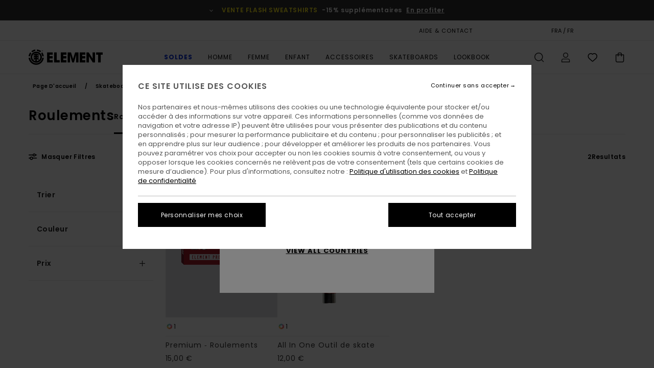

--- FILE ---
content_type: text/html; charset=utf-8
request_url: https://www.google.com/recaptcha/api2/anchor?ar=1&k=6Leb_B0hAAAAAGBCMsRh86AgaipOsjGyl8G9rzM7&co=aHR0cHM6Ly93d3cuZWxlbWVudGJyYW5kLmZyOjQ0Mw..&hl=en&v=PoyoqOPhxBO7pBk68S4YbpHZ&size=invisible&anchor-ms=20000&execute-ms=30000&cb=vfwehd892y8p
body_size: 48694
content:
<!DOCTYPE HTML><html dir="ltr" lang="en"><head><meta http-equiv="Content-Type" content="text/html; charset=UTF-8">
<meta http-equiv="X-UA-Compatible" content="IE=edge">
<title>reCAPTCHA</title>
<style type="text/css">
/* cyrillic-ext */
@font-face {
  font-family: 'Roboto';
  font-style: normal;
  font-weight: 400;
  font-stretch: 100%;
  src: url(//fonts.gstatic.com/s/roboto/v48/KFO7CnqEu92Fr1ME7kSn66aGLdTylUAMa3GUBHMdazTgWw.woff2) format('woff2');
  unicode-range: U+0460-052F, U+1C80-1C8A, U+20B4, U+2DE0-2DFF, U+A640-A69F, U+FE2E-FE2F;
}
/* cyrillic */
@font-face {
  font-family: 'Roboto';
  font-style: normal;
  font-weight: 400;
  font-stretch: 100%;
  src: url(//fonts.gstatic.com/s/roboto/v48/KFO7CnqEu92Fr1ME7kSn66aGLdTylUAMa3iUBHMdazTgWw.woff2) format('woff2');
  unicode-range: U+0301, U+0400-045F, U+0490-0491, U+04B0-04B1, U+2116;
}
/* greek-ext */
@font-face {
  font-family: 'Roboto';
  font-style: normal;
  font-weight: 400;
  font-stretch: 100%;
  src: url(//fonts.gstatic.com/s/roboto/v48/KFO7CnqEu92Fr1ME7kSn66aGLdTylUAMa3CUBHMdazTgWw.woff2) format('woff2');
  unicode-range: U+1F00-1FFF;
}
/* greek */
@font-face {
  font-family: 'Roboto';
  font-style: normal;
  font-weight: 400;
  font-stretch: 100%;
  src: url(//fonts.gstatic.com/s/roboto/v48/KFO7CnqEu92Fr1ME7kSn66aGLdTylUAMa3-UBHMdazTgWw.woff2) format('woff2');
  unicode-range: U+0370-0377, U+037A-037F, U+0384-038A, U+038C, U+038E-03A1, U+03A3-03FF;
}
/* math */
@font-face {
  font-family: 'Roboto';
  font-style: normal;
  font-weight: 400;
  font-stretch: 100%;
  src: url(//fonts.gstatic.com/s/roboto/v48/KFO7CnqEu92Fr1ME7kSn66aGLdTylUAMawCUBHMdazTgWw.woff2) format('woff2');
  unicode-range: U+0302-0303, U+0305, U+0307-0308, U+0310, U+0312, U+0315, U+031A, U+0326-0327, U+032C, U+032F-0330, U+0332-0333, U+0338, U+033A, U+0346, U+034D, U+0391-03A1, U+03A3-03A9, U+03B1-03C9, U+03D1, U+03D5-03D6, U+03F0-03F1, U+03F4-03F5, U+2016-2017, U+2034-2038, U+203C, U+2040, U+2043, U+2047, U+2050, U+2057, U+205F, U+2070-2071, U+2074-208E, U+2090-209C, U+20D0-20DC, U+20E1, U+20E5-20EF, U+2100-2112, U+2114-2115, U+2117-2121, U+2123-214F, U+2190, U+2192, U+2194-21AE, U+21B0-21E5, U+21F1-21F2, U+21F4-2211, U+2213-2214, U+2216-22FF, U+2308-230B, U+2310, U+2319, U+231C-2321, U+2336-237A, U+237C, U+2395, U+239B-23B7, U+23D0, U+23DC-23E1, U+2474-2475, U+25AF, U+25B3, U+25B7, U+25BD, U+25C1, U+25CA, U+25CC, U+25FB, U+266D-266F, U+27C0-27FF, U+2900-2AFF, U+2B0E-2B11, U+2B30-2B4C, U+2BFE, U+3030, U+FF5B, U+FF5D, U+1D400-1D7FF, U+1EE00-1EEFF;
}
/* symbols */
@font-face {
  font-family: 'Roboto';
  font-style: normal;
  font-weight: 400;
  font-stretch: 100%;
  src: url(//fonts.gstatic.com/s/roboto/v48/KFO7CnqEu92Fr1ME7kSn66aGLdTylUAMaxKUBHMdazTgWw.woff2) format('woff2');
  unicode-range: U+0001-000C, U+000E-001F, U+007F-009F, U+20DD-20E0, U+20E2-20E4, U+2150-218F, U+2190, U+2192, U+2194-2199, U+21AF, U+21E6-21F0, U+21F3, U+2218-2219, U+2299, U+22C4-22C6, U+2300-243F, U+2440-244A, U+2460-24FF, U+25A0-27BF, U+2800-28FF, U+2921-2922, U+2981, U+29BF, U+29EB, U+2B00-2BFF, U+4DC0-4DFF, U+FFF9-FFFB, U+10140-1018E, U+10190-1019C, U+101A0, U+101D0-101FD, U+102E0-102FB, U+10E60-10E7E, U+1D2C0-1D2D3, U+1D2E0-1D37F, U+1F000-1F0FF, U+1F100-1F1AD, U+1F1E6-1F1FF, U+1F30D-1F30F, U+1F315, U+1F31C, U+1F31E, U+1F320-1F32C, U+1F336, U+1F378, U+1F37D, U+1F382, U+1F393-1F39F, U+1F3A7-1F3A8, U+1F3AC-1F3AF, U+1F3C2, U+1F3C4-1F3C6, U+1F3CA-1F3CE, U+1F3D4-1F3E0, U+1F3ED, U+1F3F1-1F3F3, U+1F3F5-1F3F7, U+1F408, U+1F415, U+1F41F, U+1F426, U+1F43F, U+1F441-1F442, U+1F444, U+1F446-1F449, U+1F44C-1F44E, U+1F453, U+1F46A, U+1F47D, U+1F4A3, U+1F4B0, U+1F4B3, U+1F4B9, U+1F4BB, U+1F4BF, U+1F4C8-1F4CB, U+1F4D6, U+1F4DA, U+1F4DF, U+1F4E3-1F4E6, U+1F4EA-1F4ED, U+1F4F7, U+1F4F9-1F4FB, U+1F4FD-1F4FE, U+1F503, U+1F507-1F50B, U+1F50D, U+1F512-1F513, U+1F53E-1F54A, U+1F54F-1F5FA, U+1F610, U+1F650-1F67F, U+1F687, U+1F68D, U+1F691, U+1F694, U+1F698, U+1F6AD, U+1F6B2, U+1F6B9-1F6BA, U+1F6BC, U+1F6C6-1F6CF, U+1F6D3-1F6D7, U+1F6E0-1F6EA, U+1F6F0-1F6F3, U+1F6F7-1F6FC, U+1F700-1F7FF, U+1F800-1F80B, U+1F810-1F847, U+1F850-1F859, U+1F860-1F887, U+1F890-1F8AD, U+1F8B0-1F8BB, U+1F8C0-1F8C1, U+1F900-1F90B, U+1F93B, U+1F946, U+1F984, U+1F996, U+1F9E9, U+1FA00-1FA6F, U+1FA70-1FA7C, U+1FA80-1FA89, U+1FA8F-1FAC6, U+1FACE-1FADC, U+1FADF-1FAE9, U+1FAF0-1FAF8, U+1FB00-1FBFF;
}
/* vietnamese */
@font-face {
  font-family: 'Roboto';
  font-style: normal;
  font-weight: 400;
  font-stretch: 100%;
  src: url(//fonts.gstatic.com/s/roboto/v48/KFO7CnqEu92Fr1ME7kSn66aGLdTylUAMa3OUBHMdazTgWw.woff2) format('woff2');
  unicode-range: U+0102-0103, U+0110-0111, U+0128-0129, U+0168-0169, U+01A0-01A1, U+01AF-01B0, U+0300-0301, U+0303-0304, U+0308-0309, U+0323, U+0329, U+1EA0-1EF9, U+20AB;
}
/* latin-ext */
@font-face {
  font-family: 'Roboto';
  font-style: normal;
  font-weight: 400;
  font-stretch: 100%;
  src: url(//fonts.gstatic.com/s/roboto/v48/KFO7CnqEu92Fr1ME7kSn66aGLdTylUAMa3KUBHMdazTgWw.woff2) format('woff2');
  unicode-range: U+0100-02BA, U+02BD-02C5, U+02C7-02CC, U+02CE-02D7, U+02DD-02FF, U+0304, U+0308, U+0329, U+1D00-1DBF, U+1E00-1E9F, U+1EF2-1EFF, U+2020, U+20A0-20AB, U+20AD-20C0, U+2113, U+2C60-2C7F, U+A720-A7FF;
}
/* latin */
@font-face {
  font-family: 'Roboto';
  font-style: normal;
  font-weight: 400;
  font-stretch: 100%;
  src: url(//fonts.gstatic.com/s/roboto/v48/KFO7CnqEu92Fr1ME7kSn66aGLdTylUAMa3yUBHMdazQ.woff2) format('woff2');
  unicode-range: U+0000-00FF, U+0131, U+0152-0153, U+02BB-02BC, U+02C6, U+02DA, U+02DC, U+0304, U+0308, U+0329, U+2000-206F, U+20AC, U+2122, U+2191, U+2193, U+2212, U+2215, U+FEFF, U+FFFD;
}
/* cyrillic-ext */
@font-face {
  font-family: 'Roboto';
  font-style: normal;
  font-weight: 500;
  font-stretch: 100%;
  src: url(//fonts.gstatic.com/s/roboto/v48/KFO7CnqEu92Fr1ME7kSn66aGLdTylUAMa3GUBHMdazTgWw.woff2) format('woff2');
  unicode-range: U+0460-052F, U+1C80-1C8A, U+20B4, U+2DE0-2DFF, U+A640-A69F, U+FE2E-FE2F;
}
/* cyrillic */
@font-face {
  font-family: 'Roboto';
  font-style: normal;
  font-weight: 500;
  font-stretch: 100%;
  src: url(//fonts.gstatic.com/s/roboto/v48/KFO7CnqEu92Fr1ME7kSn66aGLdTylUAMa3iUBHMdazTgWw.woff2) format('woff2');
  unicode-range: U+0301, U+0400-045F, U+0490-0491, U+04B0-04B1, U+2116;
}
/* greek-ext */
@font-face {
  font-family: 'Roboto';
  font-style: normal;
  font-weight: 500;
  font-stretch: 100%;
  src: url(//fonts.gstatic.com/s/roboto/v48/KFO7CnqEu92Fr1ME7kSn66aGLdTylUAMa3CUBHMdazTgWw.woff2) format('woff2');
  unicode-range: U+1F00-1FFF;
}
/* greek */
@font-face {
  font-family: 'Roboto';
  font-style: normal;
  font-weight: 500;
  font-stretch: 100%;
  src: url(//fonts.gstatic.com/s/roboto/v48/KFO7CnqEu92Fr1ME7kSn66aGLdTylUAMa3-UBHMdazTgWw.woff2) format('woff2');
  unicode-range: U+0370-0377, U+037A-037F, U+0384-038A, U+038C, U+038E-03A1, U+03A3-03FF;
}
/* math */
@font-face {
  font-family: 'Roboto';
  font-style: normal;
  font-weight: 500;
  font-stretch: 100%;
  src: url(//fonts.gstatic.com/s/roboto/v48/KFO7CnqEu92Fr1ME7kSn66aGLdTylUAMawCUBHMdazTgWw.woff2) format('woff2');
  unicode-range: U+0302-0303, U+0305, U+0307-0308, U+0310, U+0312, U+0315, U+031A, U+0326-0327, U+032C, U+032F-0330, U+0332-0333, U+0338, U+033A, U+0346, U+034D, U+0391-03A1, U+03A3-03A9, U+03B1-03C9, U+03D1, U+03D5-03D6, U+03F0-03F1, U+03F4-03F5, U+2016-2017, U+2034-2038, U+203C, U+2040, U+2043, U+2047, U+2050, U+2057, U+205F, U+2070-2071, U+2074-208E, U+2090-209C, U+20D0-20DC, U+20E1, U+20E5-20EF, U+2100-2112, U+2114-2115, U+2117-2121, U+2123-214F, U+2190, U+2192, U+2194-21AE, U+21B0-21E5, U+21F1-21F2, U+21F4-2211, U+2213-2214, U+2216-22FF, U+2308-230B, U+2310, U+2319, U+231C-2321, U+2336-237A, U+237C, U+2395, U+239B-23B7, U+23D0, U+23DC-23E1, U+2474-2475, U+25AF, U+25B3, U+25B7, U+25BD, U+25C1, U+25CA, U+25CC, U+25FB, U+266D-266F, U+27C0-27FF, U+2900-2AFF, U+2B0E-2B11, U+2B30-2B4C, U+2BFE, U+3030, U+FF5B, U+FF5D, U+1D400-1D7FF, U+1EE00-1EEFF;
}
/* symbols */
@font-face {
  font-family: 'Roboto';
  font-style: normal;
  font-weight: 500;
  font-stretch: 100%;
  src: url(//fonts.gstatic.com/s/roboto/v48/KFO7CnqEu92Fr1ME7kSn66aGLdTylUAMaxKUBHMdazTgWw.woff2) format('woff2');
  unicode-range: U+0001-000C, U+000E-001F, U+007F-009F, U+20DD-20E0, U+20E2-20E4, U+2150-218F, U+2190, U+2192, U+2194-2199, U+21AF, U+21E6-21F0, U+21F3, U+2218-2219, U+2299, U+22C4-22C6, U+2300-243F, U+2440-244A, U+2460-24FF, U+25A0-27BF, U+2800-28FF, U+2921-2922, U+2981, U+29BF, U+29EB, U+2B00-2BFF, U+4DC0-4DFF, U+FFF9-FFFB, U+10140-1018E, U+10190-1019C, U+101A0, U+101D0-101FD, U+102E0-102FB, U+10E60-10E7E, U+1D2C0-1D2D3, U+1D2E0-1D37F, U+1F000-1F0FF, U+1F100-1F1AD, U+1F1E6-1F1FF, U+1F30D-1F30F, U+1F315, U+1F31C, U+1F31E, U+1F320-1F32C, U+1F336, U+1F378, U+1F37D, U+1F382, U+1F393-1F39F, U+1F3A7-1F3A8, U+1F3AC-1F3AF, U+1F3C2, U+1F3C4-1F3C6, U+1F3CA-1F3CE, U+1F3D4-1F3E0, U+1F3ED, U+1F3F1-1F3F3, U+1F3F5-1F3F7, U+1F408, U+1F415, U+1F41F, U+1F426, U+1F43F, U+1F441-1F442, U+1F444, U+1F446-1F449, U+1F44C-1F44E, U+1F453, U+1F46A, U+1F47D, U+1F4A3, U+1F4B0, U+1F4B3, U+1F4B9, U+1F4BB, U+1F4BF, U+1F4C8-1F4CB, U+1F4D6, U+1F4DA, U+1F4DF, U+1F4E3-1F4E6, U+1F4EA-1F4ED, U+1F4F7, U+1F4F9-1F4FB, U+1F4FD-1F4FE, U+1F503, U+1F507-1F50B, U+1F50D, U+1F512-1F513, U+1F53E-1F54A, U+1F54F-1F5FA, U+1F610, U+1F650-1F67F, U+1F687, U+1F68D, U+1F691, U+1F694, U+1F698, U+1F6AD, U+1F6B2, U+1F6B9-1F6BA, U+1F6BC, U+1F6C6-1F6CF, U+1F6D3-1F6D7, U+1F6E0-1F6EA, U+1F6F0-1F6F3, U+1F6F7-1F6FC, U+1F700-1F7FF, U+1F800-1F80B, U+1F810-1F847, U+1F850-1F859, U+1F860-1F887, U+1F890-1F8AD, U+1F8B0-1F8BB, U+1F8C0-1F8C1, U+1F900-1F90B, U+1F93B, U+1F946, U+1F984, U+1F996, U+1F9E9, U+1FA00-1FA6F, U+1FA70-1FA7C, U+1FA80-1FA89, U+1FA8F-1FAC6, U+1FACE-1FADC, U+1FADF-1FAE9, U+1FAF0-1FAF8, U+1FB00-1FBFF;
}
/* vietnamese */
@font-face {
  font-family: 'Roboto';
  font-style: normal;
  font-weight: 500;
  font-stretch: 100%;
  src: url(//fonts.gstatic.com/s/roboto/v48/KFO7CnqEu92Fr1ME7kSn66aGLdTylUAMa3OUBHMdazTgWw.woff2) format('woff2');
  unicode-range: U+0102-0103, U+0110-0111, U+0128-0129, U+0168-0169, U+01A0-01A1, U+01AF-01B0, U+0300-0301, U+0303-0304, U+0308-0309, U+0323, U+0329, U+1EA0-1EF9, U+20AB;
}
/* latin-ext */
@font-face {
  font-family: 'Roboto';
  font-style: normal;
  font-weight: 500;
  font-stretch: 100%;
  src: url(//fonts.gstatic.com/s/roboto/v48/KFO7CnqEu92Fr1ME7kSn66aGLdTylUAMa3KUBHMdazTgWw.woff2) format('woff2');
  unicode-range: U+0100-02BA, U+02BD-02C5, U+02C7-02CC, U+02CE-02D7, U+02DD-02FF, U+0304, U+0308, U+0329, U+1D00-1DBF, U+1E00-1E9F, U+1EF2-1EFF, U+2020, U+20A0-20AB, U+20AD-20C0, U+2113, U+2C60-2C7F, U+A720-A7FF;
}
/* latin */
@font-face {
  font-family: 'Roboto';
  font-style: normal;
  font-weight: 500;
  font-stretch: 100%;
  src: url(//fonts.gstatic.com/s/roboto/v48/KFO7CnqEu92Fr1ME7kSn66aGLdTylUAMa3yUBHMdazQ.woff2) format('woff2');
  unicode-range: U+0000-00FF, U+0131, U+0152-0153, U+02BB-02BC, U+02C6, U+02DA, U+02DC, U+0304, U+0308, U+0329, U+2000-206F, U+20AC, U+2122, U+2191, U+2193, U+2212, U+2215, U+FEFF, U+FFFD;
}
/* cyrillic-ext */
@font-face {
  font-family: 'Roboto';
  font-style: normal;
  font-weight: 900;
  font-stretch: 100%;
  src: url(//fonts.gstatic.com/s/roboto/v48/KFO7CnqEu92Fr1ME7kSn66aGLdTylUAMa3GUBHMdazTgWw.woff2) format('woff2');
  unicode-range: U+0460-052F, U+1C80-1C8A, U+20B4, U+2DE0-2DFF, U+A640-A69F, U+FE2E-FE2F;
}
/* cyrillic */
@font-face {
  font-family: 'Roboto';
  font-style: normal;
  font-weight: 900;
  font-stretch: 100%;
  src: url(//fonts.gstatic.com/s/roboto/v48/KFO7CnqEu92Fr1ME7kSn66aGLdTylUAMa3iUBHMdazTgWw.woff2) format('woff2');
  unicode-range: U+0301, U+0400-045F, U+0490-0491, U+04B0-04B1, U+2116;
}
/* greek-ext */
@font-face {
  font-family: 'Roboto';
  font-style: normal;
  font-weight: 900;
  font-stretch: 100%;
  src: url(//fonts.gstatic.com/s/roboto/v48/KFO7CnqEu92Fr1ME7kSn66aGLdTylUAMa3CUBHMdazTgWw.woff2) format('woff2');
  unicode-range: U+1F00-1FFF;
}
/* greek */
@font-face {
  font-family: 'Roboto';
  font-style: normal;
  font-weight: 900;
  font-stretch: 100%;
  src: url(//fonts.gstatic.com/s/roboto/v48/KFO7CnqEu92Fr1ME7kSn66aGLdTylUAMa3-UBHMdazTgWw.woff2) format('woff2');
  unicode-range: U+0370-0377, U+037A-037F, U+0384-038A, U+038C, U+038E-03A1, U+03A3-03FF;
}
/* math */
@font-face {
  font-family: 'Roboto';
  font-style: normal;
  font-weight: 900;
  font-stretch: 100%;
  src: url(//fonts.gstatic.com/s/roboto/v48/KFO7CnqEu92Fr1ME7kSn66aGLdTylUAMawCUBHMdazTgWw.woff2) format('woff2');
  unicode-range: U+0302-0303, U+0305, U+0307-0308, U+0310, U+0312, U+0315, U+031A, U+0326-0327, U+032C, U+032F-0330, U+0332-0333, U+0338, U+033A, U+0346, U+034D, U+0391-03A1, U+03A3-03A9, U+03B1-03C9, U+03D1, U+03D5-03D6, U+03F0-03F1, U+03F4-03F5, U+2016-2017, U+2034-2038, U+203C, U+2040, U+2043, U+2047, U+2050, U+2057, U+205F, U+2070-2071, U+2074-208E, U+2090-209C, U+20D0-20DC, U+20E1, U+20E5-20EF, U+2100-2112, U+2114-2115, U+2117-2121, U+2123-214F, U+2190, U+2192, U+2194-21AE, U+21B0-21E5, U+21F1-21F2, U+21F4-2211, U+2213-2214, U+2216-22FF, U+2308-230B, U+2310, U+2319, U+231C-2321, U+2336-237A, U+237C, U+2395, U+239B-23B7, U+23D0, U+23DC-23E1, U+2474-2475, U+25AF, U+25B3, U+25B7, U+25BD, U+25C1, U+25CA, U+25CC, U+25FB, U+266D-266F, U+27C0-27FF, U+2900-2AFF, U+2B0E-2B11, U+2B30-2B4C, U+2BFE, U+3030, U+FF5B, U+FF5D, U+1D400-1D7FF, U+1EE00-1EEFF;
}
/* symbols */
@font-face {
  font-family: 'Roboto';
  font-style: normal;
  font-weight: 900;
  font-stretch: 100%;
  src: url(//fonts.gstatic.com/s/roboto/v48/KFO7CnqEu92Fr1ME7kSn66aGLdTylUAMaxKUBHMdazTgWw.woff2) format('woff2');
  unicode-range: U+0001-000C, U+000E-001F, U+007F-009F, U+20DD-20E0, U+20E2-20E4, U+2150-218F, U+2190, U+2192, U+2194-2199, U+21AF, U+21E6-21F0, U+21F3, U+2218-2219, U+2299, U+22C4-22C6, U+2300-243F, U+2440-244A, U+2460-24FF, U+25A0-27BF, U+2800-28FF, U+2921-2922, U+2981, U+29BF, U+29EB, U+2B00-2BFF, U+4DC0-4DFF, U+FFF9-FFFB, U+10140-1018E, U+10190-1019C, U+101A0, U+101D0-101FD, U+102E0-102FB, U+10E60-10E7E, U+1D2C0-1D2D3, U+1D2E0-1D37F, U+1F000-1F0FF, U+1F100-1F1AD, U+1F1E6-1F1FF, U+1F30D-1F30F, U+1F315, U+1F31C, U+1F31E, U+1F320-1F32C, U+1F336, U+1F378, U+1F37D, U+1F382, U+1F393-1F39F, U+1F3A7-1F3A8, U+1F3AC-1F3AF, U+1F3C2, U+1F3C4-1F3C6, U+1F3CA-1F3CE, U+1F3D4-1F3E0, U+1F3ED, U+1F3F1-1F3F3, U+1F3F5-1F3F7, U+1F408, U+1F415, U+1F41F, U+1F426, U+1F43F, U+1F441-1F442, U+1F444, U+1F446-1F449, U+1F44C-1F44E, U+1F453, U+1F46A, U+1F47D, U+1F4A3, U+1F4B0, U+1F4B3, U+1F4B9, U+1F4BB, U+1F4BF, U+1F4C8-1F4CB, U+1F4D6, U+1F4DA, U+1F4DF, U+1F4E3-1F4E6, U+1F4EA-1F4ED, U+1F4F7, U+1F4F9-1F4FB, U+1F4FD-1F4FE, U+1F503, U+1F507-1F50B, U+1F50D, U+1F512-1F513, U+1F53E-1F54A, U+1F54F-1F5FA, U+1F610, U+1F650-1F67F, U+1F687, U+1F68D, U+1F691, U+1F694, U+1F698, U+1F6AD, U+1F6B2, U+1F6B9-1F6BA, U+1F6BC, U+1F6C6-1F6CF, U+1F6D3-1F6D7, U+1F6E0-1F6EA, U+1F6F0-1F6F3, U+1F6F7-1F6FC, U+1F700-1F7FF, U+1F800-1F80B, U+1F810-1F847, U+1F850-1F859, U+1F860-1F887, U+1F890-1F8AD, U+1F8B0-1F8BB, U+1F8C0-1F8C1, U+1F900-1F90B, U+1F93B, U+1F946, U+1F984, U+1F996, U+1F9E9, U+1FA00-1FA6F, U+1FA70-1FA7C, U+1FA80-1FA89, U+1FA8F-1FAC6, U+1FACE-1FADC, U+1FADF-1FAE9, U+1FAF0-1FAF8, U+1FB00-1FBFF;
}
/* vietnamese */
@font-face {
  font-family: 'Roboto';
  font-style: normal;
  font-weight: 900;
  font-stretch: 100%;
  src: url(//fonts.gstatic.com/s/roboto/v48/KFO7CnqEu92Fr1ME7kSn66aGLdTylUAMa3OUBHMdazTgWw.woff2) format('woff2');
  unicode-range: U+0102-0103, U+0110-0111, U+0128-0129, U+0168-0169, U+01A0-01A1, U+01AF-01B0, U+0300-0301, U+0303-0304, U+0308-0309, U+0323, U+0329, U+1EA0-1EF9, U+20AB;
}
/* latin-ext */
@font-face {
  font-family: 'Roboto';
  font-style: normal;
  font-weight: 900;
  font-stretch: 100%;
  src: url(//fonts.gstatic.com/s/roboto/v48/KFO7CnqEu92Fr1ME7kSn66aGLdTylUAMa3KUBHMdazTgWw.woff2) format('woff2');
  unicode-range: U+0100-02BA, U+02BD-02C5, U+02C7-02CC, U+02CE-02D7, U+02DD-02FF, U+0304, U+0308, U+0329, U+1D00-1DBF, U+1E00-1E9F, U+1EF2-1EFF, U+2020, U+20A0-20AB, U+20AD-20C0, U+2113, U+2C60-2C7F, U+A720-A7FF;
}
/* latin */
@font-face {
  font-family: 'Roboto';
  font-style: normal;
  font-weight: 900;
  font-stretch: 100%;
  src: url(//fonts.gstatic.com/s/roboto/v48/KFO7CnqEu92Fr1ME7kSn66aGLdTylUAMa3yUBHMdazQ.woff2) format('woff2');
  unicode-range: U+0000-00FF, U+0131, U+0152-0153, U+02BB-02BC, U+02C6, U+02DA, U+02DC, U+0304, U+0308, U+0329, U+2000-206F, U+20AC, U+2122, U+2191, U+2193, U+2212, U+2215, U+FEFF, U+FFFD;
}

</style>
<link rel="stylesheet" type="text/css" href="https://www.gstatic.com/recaptcha/releases/PoyoqOPhxBO7pBk68S4YbpHZ/styles__ltr.css">
<script nonce="Zy1TlBaWRiIzfERrI9D9tA" type="text/javascript">window['__recaptcha_api'] = 'https://www.google.com/recaptcha/api2/';</script>
<script type="text/javascript" src="https://www.gstatic.com/recaptcha/releases/PoyoqOPhxBO7pBk68S4YbpHZ/recaptcha__en.js" nonce="Zy1TlBaWRiIzfERrI9D9tA">
      
    </script></head>
<body><div id="rc-anchor-alert" class="rc-anchor-alert"></div>
<input type="hidden" id="recaptcha-token" value="[base64]">
<script type="text/javascript" nonce="Zy1TlBaWRiIzfERrI9D9tA">
      recaptcha.anchor.Main.init("[\x22ainput\x22,[\x22bgdata\x22,\x22\x22,\[base64]/[base64]/[base64]/[base64]/[base64]/[base64]/[base64]/[base64]/[base64]/[base64]\\u003d\x22,\[base64]\\u003d\x22,\x22aQUDw4nCsFjChGo2LmLDqUTCqcKVw4DDqMOyw4LCv25BwpvDhFLDhcO4w5DDmUFZw7tOPMOIw4bCgW00wpHDpcK+w4R9wpbDmmjDuG/DtnHClMONwqvDuirDu8KwYcOefA/DsMOqcMKnCG9ZQsKmccO1w77DiMK5U8K4wrPDgcKbX8OAw6lKw7bDj8Kcw6d2CW7CscOSw5VQS8O4Y3jDkcO5EgjCih01ecO8GHrDuRsWGcO0MMO2c8KjelciURoYw7nDnVcSwpUdFcOnw5XCncOUw59ew7xCwofCp8ONGcO5w5xlSALDv8O/BMOiwoscw6gKw5bDosOlwr0LwprDlMK3w71hw4TDjcKvwp7CscKHw6tTI17DisOKJMOBwqTDjH9BwrLDg3Nuw64Pw78kMsK6w44kw6x+w4jCkA5NwoPCmcOBZEXCggkCFAUUw75ZDMK8UzYzw51Mw4XDksO9J8KvQMOhaSXDncKqaT/CncKuLkcoB8O0w6HDjTrDg005J8KBUlfCi8K+dS8IbMOkw5bDosOWO3V5worDqgnDgcKVwqPCj8Okw5wywqjCphYDw7RNwohNw4Mjeg3ClcKFwqkSwpVnF2c2w64UCcOZw7/DnR1IJ8ODc8KRKMK2w4HDh8OpCcKPFsKzw4bCmjPDrFHCgi/[base64]/[base64]/Cn2paXsOHPGbDsBxsC8OwRsOPwpZgOsOwYsOMdMOnw4wWShAoQRPCkWDCkh/CoHtEI2TCucKKwrHDl8KBFT3CgRTDiMOzw7PDrAXDs8O2w6hVZx/CqHxCDXbDucKgT2Jfw5LCjMO4V2dWY8KXS0fChsKAaHTDt8K+w6Fnc0NvH8O6C8KlJEZCGWDDskbChgwaw43DpcKOwq12CF3CmUp3LMK7w6/CnRTChVzCqsKJTMKcwqlBP8KUNGx5w4lNOcOhCDNqwoPDj2R0Zlduw6/DnGcIwrkRwrwze1opfsKCw5Vew5BJTMKbw64pAMKlNMKjGi/DhsOnTBBiw6nCs8OTYiQ+CWvDj8ORw59NMB8Ww74rwq7DpcKPTMOQwrosw5LDuG/Dv8KfwqrDkcOJRMOrdcOVw7nDrsK7YMKAbMKNwoTDpy7Dgn7CsnEFJR/DkcOpwoHDjhjCm8O/wrdxw5jCvWcGw7/DlC8dVMKkOU3CqXLDpxXDog7Ci8KIw5wIeMKGecONEsKzZcOtwr/CrsKFw7pIw7BAw5tAfkLDgWDDtsKLf8OQw6UEw6DDu37DjcObJE0vJ8OsG8KRK0rCgMKaLH4vCsO/wrh+KFLChnkRwp8WW8KdP1IDw4TDnwDDlMOZw4BgVcKJwrjCokYMw4UPT8O+HEHCo1rDngIURh3Ck8OSw5XCj2MOTjwLFcKGw6cJwqVjwqDDm0kmegrCgBTCq8Kbe3PCt8O1wqBuwostw5Nhw55EWcKbZElec8O5wo/CoGodw4LDk8OpwrEyfMKWJcKXw7sEw77CljXCv8Oxw5vCicOYw4x9w4/Ds8KsTBZow4nDhcK/w7I0AMOoVH9Aw5ckYjXDo8OMw4ltT8Ondj58w7nCvy9ffndfGcOdwqLCsgFBw6Y0QMKQOsK/wrXDukbCgAjCucOkEMOJUCvDvcKWw6jCpkUuwrVXwrpbBMO1wp0mTErCv2J/CTt2a8OYwrDCo3Y3D3wLw7DCrcK2eMO8wrvDjnHDv0fCrMOnwqwOayRxw5UKLMKmCcO4w5jDgEgUVMKWwqVlRMOKwo3DjD3DhX3CoVosTsOcw6Ycwqhzwr1VcV/[base64]/LFnDgktdw4pTQVPCqAjDqcOcWnZPecKiH8K/wrzCumtuw7TCsRbDsi7Dl8OywrsASV7Cu8KyZDhjwooSwoYIw5/CsMKpcVVBwpbCrsKWw7A0clDDt8Ofw6vCtnBGw4rDicKdGxRDasONLsODw7/[base64]/[base64]/Ctj1mwprDqsO9wq06wrMufsK8wpLCj8OveXlpVW7CoHwGwoIEwqZwN8Kow6fDpMO9w5YAwqMOXBcaVnbCssK2LUPCn8OtR8KvQDfCnsOPw4/DksOOE8OlwpEbQyoPwqvDusOkdFfCh8OYw5/CjMOuwrYcP8KQTB40YWRFE8OcUsK8b8OYfhjCrTbDusOhwrteGSnDj8OOw6TDtyN6XMOkwrp4w4Bgw580w6DCmVsyYzTCjW/CssOCHMOnwqlqw5fDoMOswoPCjMOjDiJ6ZFTDtlo/[base64]/DjW/[base64]/Dg1Znw4jCiAtIBsKOMCnDoMOXw5Uuwq17w4ogw5PCq8OewpDDvk7CmRNGw7pwCMOvVm/[base64]/[base64]/Dm8KQUcKGJcODWQXCvMK9w4jDg8K/wrBgw51DMwTCmzTDgT1RwpPDmUMNNEzDnWt/TTMWw5TDtcKTw5lsw5zCqcOjDcKaOsKiP8KwF2V6wqnDlTPCtAHDmjfCsFjCuMK2JsKIfmI4H21dM8O8w6dBw5Roc8KWwqvCskoeB38qw6PClDstRjTCswIQwoXCphMoI8K5Y8KzwrDDiG5rwp12w6XDjcKvw4bCjRUXwo1/w69+wr7DkwtZw4g9Oj0awpQSFcOxw4rDgHE+w6c0CcONwq/[base64]/AMOWL2VcN8KcWMKzOnRpw63Dp8Kowox3OHPCmjjCoE7DmVRZG03ClzLCqMKYCcOfwrMXUDQ3w64UITTCrCJkVw0lCjNtDSkUwplxwpVsw4QBWsK+JMOUKBjDtQpEEw/CjMOzw4/[base64]/DrMO/w7BFw7psKsOUF8K0OXTDs8KQw54rL8ORwoY5wr7CqizCs8OvOUbDqlxzQVfCkMOOZsOow6VOw5jCksOVw63DncO3BcOpw4ANw7vCjDnCscOqwobDmMKCwox2wqFebHxMwrYIN8OZDsK7woMNw5TCs8O+w6Q7HRvCucOWwo/ChF7DvcOjN8OWw7TCicOSw6HDh8Klw5LDvy4RJXhhI8O5dnXDrHHCmwYvcl5iScO6w5DCjcKgecOow6huFsKaHMKBwqEtwoxTX8KOw5wXwp/CrEYORHwAw6HChXPDo8KiCnfCpcKew6UaworCjlrDjUMdw7YuFMK2wowhwpULNWHCi8KMw6ApwrnDuRbChXYvKV7Dt8K7cwQqwoEjwq9saQPDjhXCucKuw645w6/DpEM6w612wr5YHlfCmMKHwpIowq8Ywqx6w7tTw55OwpgZYCM5woLCuyXDjMKfw5zDgkk5F8OzwoXCmMKsagtLFSLDlsOAOTXDkMKsasOVwqzCpBR+LsKTwoMMOMOIw5lFT8KvBcK9d2x/wonDocOhwrbCpVxywr9xw6LDjiLDusKDOF1/w5AMw6VIDGzDnsOlRxfCu2ouw4Nvw7g9EsO/QHVOw7nCo8KRacKHw6FSwolUcTErRBjDlQMkCsOgTzXDuMOpP8K4CHJICMOeD8OawpvDuhjDs8ORwpUaw6JuJHp/w6zCkyk1ZcO4wok5woDCpcKJFG0Twp/DvD5BwpvDuz5aPHfCkV/CpcO1Vml5w4bDk8O2w7N4wpbDmWDDl2TCgH7DpU8EKQvCr8KAwqxUD8KtNBtKw50ew6oWwozDghUGMsOfw5PDpMKSwpbDvcK3HsKNN8ObI8OeaMKGNsKCw5bCh8ONesKeMWEyw4jCm8KjBMOwGsO/[base64]/Cl8KAwoHCihcYLsK0wrZPw5hjYcK+wqHCksKbAT/Cl8OPSTDCgcK1GjfChcKiwpvCkXjDpjjCn8Orwo1Iw4PDgcO1D0nCjDLCv1DDqcObwoXDrzvDgmNZw6AXLsOQYcO/[base64]/[base64]/OCXDrMOgCiTCk8OrUmzCj8K1YUnDjsKHKS/CtQzDlSrCoA3Dn1nDryQJwpTCtcOkbcKdw4EmwoZBwrzCrMKTPSZWCQ8JwpnDhsKqw5MCwpTCl3vCmQMNO0PCoMOGAkPDm8K5LB/[base64]/[base64]/w5jDsRcBw7DDuy4Hw6zDgXLCoQohw47DssKiwotHD3DDvMOuwowpD8O1Y8Klw7YjM8OnMmghK1HCvMKTAMOFHMOJaAtBW8OyKcKRQkRtKSbDrMK7w7x4HcOiXHpLCXQuwr/CtcKyeDjCgBPDmnLDujXDo8Oywo8SAMO/wqfCuQzCmMOHcQLDkUE6aVNWZsO8N8K6WjvDtgxLw7UBKxfDpsKxwojChsOjJhk8w7LDmXZmcgHCncKjw6zCicODw4/DhsKFwqLDpsO6wppIam7CtMKnOlklF8OAw6EEwrPDv8OVwqHDvUTCkMO/wpDDpsKdw44lTsKEdHnDicKVJcK0bcOywq/[base64]/CpcK8w6TDvcKER8Ktw5rDpsOCMsKQVsOQw5BSAGzDvHtxaMO7w6bDtsKOBMOhccOkwr4mNH7DvibCmCAfEAVxKXl3GAYSwo4aw7g5w7/Ci8KjcMKQw5XDvn5QNlsed8KfWxnDpcKLw4rDtMKrd2TCksOTIGfClMKnAXbDtTtpwoXCoCoVwpzDjh5KDCzDg8OKSnUMaDB6w4/Dq1pWMyIgwrpuOMObwrIMVcK1w5oPw4s5Q8OBw5bCpnAfwpXDglDCqMOWdV/[base64]/[base64]/DpcOIw4bDpzbDtcOhwq/CjmbDl8O7w4vCqsKiw6pUNGLDhMKEw7/DqsKaKRUKWnfDu8KSw4UpR8OWecK6w5gbY8Kvw7tTwprCqcObw7DDgMOYwrXCnXPDkQHCkEHDmMOCUcOKdsOsJcKuwpHDjcKSc3PCiho0wqQ8wotGw5HCs8OFw7x/[base64]/LFTCt8O1wqTCjMO8wqPCg8KDUMKXCmPDncOOLcOiwok3WjHDqcOtwr0MU8KbwqLDtzMnRcOcesKSw7vChsKjE2XCg8K2AMKow4nDqQ3CugXDsMKIMTkYwqPDlMOSZSBLw49AwoccOsOVwodzNMKAwr3DrG/ChgwdQcKFw6HCphxJw6TCuBhrw5VSwr4vwrUBIEzCjDnCoULChsORR8OoAMOjw6TClsKhwrRqwrrDssKQO8O8w6p6w7l9YTQ9Ijcmwr3CjcKYHiHDmcKGSsKEVcOfNkvCisKywr7DtVIaTQ/DtsKJZ8O+woULeBDDjhlnwo/Ds2vCpCTDmcOHEsOBTETDgw3CkjvDsMOrwpLCgsOywobDlQc2wrXDgMKAZMOqw5RPDcK7YcOowr8xD8OOwr58XMOfwq7CgxlXFxzCicOAVhlrw7F/w6DCj8KcPcK3wroEw7fDjsOHVEopLMOEHMO2wpnDqkXDvcKOwrfDoMO9Y8KFwonDvMK7SXTCjcK7VsKRwrdSVBsDFMKMw5l4FMKtwovCuS/[base64]/Xx5JBsKywqc3cg3Dg8KbwovCm1Mew6/CindGOcKjSRzDkMKew4HDpcOTVht6IMKOaCXCiyYdw7nCssKoA8Orw4vDjiXCuCPDj3DDmETCn8Khw5/Dv8Kfwp8ewrzDlRLDkcKSIV1Uw7lYw5LDjMO2wqbDmsKAwqF9w4TDu8K9LBHCmD7CuEJwIMOzQMOBEGNjKgvDlEAcwqcywqjDlUsMwospw5plBU/Dr8KvwoHCh8OJTcO+CsOfcV/[base64]/fMOdEMOZRwfCssOswoPDosOVwp3DtMKvHw3Dt29DwpkwNcKwBcOnRifCujcBJBIZw6/DiUkadjpKVsKVLsKKwo4CwppKQMKiLTLDiRrDj8KcUG3DqhNiAcK4wpjCtm3CosKKw4xYdxDCo8OXwoLDqX4ow7fDiF7Dk8OAw7XDqyDDvHDCgcKhwo5IXMOEIMOpwr1EGH/[base64]/[base64]/DkTbDrcObOAbDocOzOMKfacK/wqLCjybClMK7w7jCuy3Dq8OQw7fDtsO2w5Jjw6UuQsORZDLCnMKHwp3DkmTDpcOxwrjCoBktY8K8w67Dl1TCoXrCr8KaNWXDn17CjsKOSF/ConoJAsKQwo7Ds1coWAHDsMKTw74PDVwcw5/CiBLDsmJZNHdQw7nCgV41bVpjFFfCnxp/w5zDuwjCkS7DlsKIwofDmX4mwodmV8Ocwp7DkMKNwpTDu2UJw4Zew47DpMKbH2BYwrvDksOuw5LClQXDkcKGKR4jwpEmV1Ilw6nDukwvw6h8wo8dBcOnLgcfwqkJdsOgw5tUNcK2wrrCpsOSwpYtwoPChMORVMOHw5/Dt8KVZsKTfcKQw4dJwqDDhyJSNFrCjAkeGxzCiMOBwpPDlMKPwqPCnsOcwo/Cl1Bjw5vDpMKJw7/CrSFmBcOjVXIjZj3DixLDgVzCrMKzTcOCbxU2LMOFw5xNecKANMONwpIhGcKJwrLDt8KjwoAOe3BmVnAnwonDrjMFA8KqV3/DsMKbYHjDiAvCmsOCw7YDwr3Dk8O4woVcKsKPw6scw43CiF7CjcKGwoIrN8KYUxjCn8Ojci9zwpFVa2XDqMK/w5bDnsKPwpsSUsO7Hx8dwroUwpJIw5fDkEA+KMOyw7jDv8OiwqLCtcKfwpTCry8zwqbCq8O9w7x5F8KVwqt5w4zDgnHCscKEwqDCkk8vw41Lwp/Chi7CgMO/woM/dcKhwo7DqMOmKFzDjTwcwrLDvkAARsKEwq1FXVvDu8OCfXjDq8KlXsKPDsKVOcKWPSnCqsOlwrTDjMK/[base64]/RjTCk8Oxwq3CjQ0xEcKVw7IhwoAFWsKgKsOawqpKO0w5EsKWwrDCtzDCgiI1wqtxw5HCrMKUwq09dkXCnTZCw4A/w6rDq8K+SBsqwq/[base64]/DtBVjw7QOwqnCpVM4w5PDm8KMwo0jIV7DgXfDi8OANWXDtsOqwrcPH8OewpjDnBAaw7JWwpfCsMOTw7Yiw5BFZnnCmC8Gw69EwqnDssO1MmLCmk82OEnCicOGwrUMwqjCtijDm8Ojw7PCrsKJCXg2wqJgw6M/E8OKQMK2w5LCgsO4wqPCrMO8wr4FbGzCu39GACpKw7lWDcK3w5hfwohiwp3DtMKHTMOfPh/DhSbDpkjDv8O/OHxNw7XCusOLDk3DsVkDwpTCl8Kkw6fDiGoQwr9kH2DCvcO+wqBdwqJ6wqE6wqzCphTDo8Obfh/DvnAoOArDisOTw5nCv8KFZHd6w4PDisORwoV4w4Mzw6FZfhPDolLCnMKowoXDiMK4w5gpw7fDmWvCixJZw5nCusKPE2Nlw5wTw7DCgz04WMOuDsO8fcOnE8OewrvDpyPDi8OXw5LCrk4sGsO8IsORRHzDjTF/[base64]/Cr8O1wq3Ckm/DvlEFw4w9woDClFkdwoLClMKqwq7Din3DuSnDhCTClxIpw7XCgxciF8K0BBbDmsOWX8KMw4vCj2lLW8KsZR3Cnz3DoBdjw48zw7rCgQPCgknDql/[base64]/CpifCgiBuA3oswpHDtAwuw7HDhsOuwo/DoA8BaMKhw6ULwrDCusOSaMKALSXCkD7Cn1PCtCUvw4NNwqfDlD1OfsOLUsKkc8KQw51VIFBCMQHDvcO8Q2ANwq7Cnl/CsC/Cu8OUBcOLw4sqwqJlwrA5w5LCpRrCmw14VEUpSCXCty7DkifDuQFaF8OgwpJRw5rCiwHDkMKsw6bCsMKOTULDpsKpwqE/wozCocKNwqkHW8KWRMO6wo7CrMOzwqxPw74zBcKrwoHCrsOSX8Kbw5wVPsKEwpBUbTjDsBTDh8KUasO7SsKMwrXDvDIscMORT8OZwo1hw5RVw4RDw7MzKsOhXjHChUNLw7QYWFVHEkvCqMKgwoU2QcKfw67CocO0w61cYRdwGMOBwrVsw7FZLwQ/XWbCocKaF1rDosK5w79eJ2vDhsKLwqfDv2vCiljCkcKfYWjDrSEFNFHDnMOwwqnCjMKJR8OwF11ewrM/[base64]/Cr8OOwp3Ck3DDs8K7N2EaNRciwr4RwqrDpQ3CiCthwrAxSHLCmMKJRMOpYcKBwqDDgsK/[base64]/Cix7CmE/Dm8OewpBUMsOZMcOZAsK/w40+w4NJwoAEw6pCw7QlwqwWKHxuD8K3w6c/w6/CrQMSRyolw4HDt10/w4U0w5wcwpnCrcOSw4zCvQVJw68xDsKDMsKhT8KGJMKEYV/CkyJ4dAxwwoXCosOOecOkBDHDpcKSXcOmw4x9wrbCh1fCu8K8w4DCpxLCosKfw6LDkV3Ci2/ChsOKw67DoMKgPMO/OsKAw6d5fsKqwqsyw4LCl8KhfsOJwo7DqnlRw7nCsjIRw4YswpXCrRcpwr3DtsOWw7NSF8K2ccO3bj7CthJ/[base64]/DhMOrw4gswqDDrH9lU8OgasKTTk8Gw7Quw7TDh8OleMOYwqw2woMNYcKgwoAlQyQ7OMKiAMOJw53Dp8OKdcOfQmrCiSpeGD8ETWlqwq7ClsO5EsOTFsO0w4TDiyzCq1nCqy1Nwo5uw67Dn0ECEjx4WsOiVkZQw5DDlQDCqMKDw6YJwpjCv8KTwpLChcK4w5sIwr/[base64]/w7UnQQ3DicKXdMOnw4lNwpxeCsKDwonDpcOAw4HCgsOneCZyelREwqYJS3nCuXlmw4rCjjwxWGDCmMKhISt6J03DjMKdw6gQw6TCtkDDoyjDtwfCkMOkYWl6PHUkFXpdcsK7w5weHi0iXMOHacOXB8Kfw6Q8WhIbTi9twqjCgsOBBEA4EG/[base64]/[base64]/CiT4tKsOOwobCicKlN2XCu8K4wopHwpvCg8OvHcOMw7nCmMKQwrvCu8Oow53CtMOSTsOzw7/DuzF1MlDCsMKyw4rDs8OPDDg4OMKTeUAdwrAtw6fCi8ORwq3CtV7CokwSwoV2D8KTOMOIRsOYwq9hw7HCp3ojw6ZHwr7CtcKww6pEw6lLwrDDsMO/ZjUEw6tTb8KTAMKhJ8OAbAHCjipYUMKiw5/DisOpw64HwrIZw6NCwotMw6YDZ0DClV4CV3rCicKOwpRwM8Oxw7hRw6PCpCnCpwx+w5fCuMOCwpwlw5RHBMO5wr04IndhTMKncDLDvQvCusOpwrxZwoNowpDColXCsjUHUVZBWcOKw4vCoMOBwp5pQUMKw7UYCwzDhlc6WH8Vw69ow41kJsK0PcKGBX/CscO8TcOsBcK/RkfDmnVNDhsTwpFTwrUpEVkkJXcNw77CjMO7HsOiw67DtsOzXsKowpjClx9FWsKvwrlOwoFxcW3DsVvClcKWwqrChcK3wqzDn2lPw5jDkUpbw4EPdktoTsKpVcKsHMOLwoDChcO1wrTCj8KHL1sqwrdpOMOvwqTCm1s4ZMOpUcOmesO8wq/DlcOiw43Crj4RWcKhbMK9TlxRwpfCm8OXA8KeSsKJO3Usw6bClRQJLVUCwpjCm0/Cu8Kyw4rChi3CuMOWeh3CuMKUT8KYwq/CmgtTf8KGcMOGUsKMScOWw6jCmwzCs8K0ZlM2wpZVXsO2NXs/BMKTK8Kmw4/Du8OhwpLCrcOMOMODARpBwrvCvMKBw6U/wpLDn1fDkcOjwpvCqA7CkRPDpEgiw7zCsEVHw7TCnBDDl0pbwq/CvkvDpMOUSX3Cu8Ojw61dbcK3JEweMMK5w6hJw73DicKpw4bCpR0nTcO6w5rDq8Kywr9nwpQFW8KrX2DDjUvDiMKjwr/ChsK8wohhwpzDjkLCuyrCssKowoM4H2IbfnnCty3CnwPCjMO6wrHDg8OwXcO4NcOow49VHsKVwokYw651wphYwr9lP8Okw63CjCDDhcOdb3VHCMKYwojDoRRZwpNIZcKjHsO1WQPCglxiKVLCkhpPw5AWVcOgDMKrw4zCq2/ChxbCq8KhUcOXw7HCpn3Chm3Cr0HCiR9EHMKwworCrgwbwp1vw6zDnll0R1gFGg8vwp7DuCTDp8OCTArCqcOlbiFQwoR5wqNQwolRwrPDjG5Kw6TCgAbCksK8AUvCtAMUwrbCiC8AN0LCgBogdcKXc1jCnl0xw7/DnMKRwrUSQFnCl1c1PMK7FcOuw5TDpQrConvDnsOWWsK0w6zCt8Ojw6ddGhjDusKOFcKjw7ZxcsOcwpESwrvCh8KMEMOVw5Uhw50QTcO/JWTCg8OwwqtNw7LCrsKww5nChMOuVzvCncKRJ1HDpljCj3DCm8KBw6ote8KySWZcGyRWJEMRw47CvAkkw5XDtmjDh8Oxwp0Aw7bCjWwPCyzDimZqMWPDiG81w7knKRDCpsO1wp/[base64]/Cg8Oiw6gbwowcwp0IGQ/CkMKTfwcXwrfChcOBwoEgwprCjcOCw49aLiI6w7NBw7nCg8K9KcOXwo1/[base64]/DusObWcOocMOpw4xVwrc9M07DqcOlIMONYsOoND/DlXgew6PCmMOCOUHCrVzCrCcbw7XCmXMcGMO7e8O3wrDCkBwOw4vDk1/DgXzCum3Dm3/CkxDDh8K9wrkLYcKVXGXDmDHCoMOGecO0D3fDuR7DvV7DuT/DncOqCXg2wrBLwqzCvsKFw4jDsj7CrMOjw4bDkMO2RwrDpifDg8OOPsKjK8ONXsKxJ8Kmw4TDjMOyw4hufUHDqwXCosOyQsKWwoTCucOTBlEOXsOhw4RncgEdwqdWGTbCqMK8OcK3wqk/csKHw4hvw5XDnsK2wrjDiMOPwpzCsMKLVmDCqyctworDnRXCu1HDnMK9C8Osw5hpZMKCw4F0VsOrwpJoWlRKw5dFwo/CicK9w4PDmcOwbDQxesOBwqzCo2TCv8OFRMKqw63CsMObwqnDsC/DmsK5woRcB8O8LmUgJcOPLV3Dln84dsOzKMKBwq9rJMOywrrCixlzDVkEw5ASwpnDisOywrzCo8K+QDVIUMKIw7EvwpnDjH9df8OHwrDCtMO/BTFnS8Oqw5cJwqvCqMK/FxHCux/CiMKbw69Uw6jCnMKiAcKTYgnDoMOaT1bCrcKDwqDDpcKWwrdEw5PCucKOVcKxZMKxclzDpcO3c8K/wrZYYiRiw5XDnMOEDFgnBcO5w61PwpHCucKAd8OOwq9twoAYeUtQw4JNw5VKEh8Zw7otwonDhMKmwoXCtsOjCxvDq1nDvsO/[base64]/LhXCh8KAS8KCQMKYwpnCg8ObwohsNMK0KcOGOytqRMKlUMK4HcK7w7Y7OsOXwpPDnMOVUHTDiV/Dg8OdMsKEw5FBw5LDrcKhw4HCgcK5Vj3DqMOnXnvDoMKywoPCgsOeUjHCjcKTS8O+woYhwqvCt8KGYyPDtnV+bMK6wrrCgAHDpGZzRyHDqMO8RyLCjj7CoMK0AhNgSz7Cvz3DisKyeRXCqgrDtcOVC8OTw6Q8wqvDnsOOwpMjw4bDjSMewoXCkg/DsBLDv8O/w6k/X3fCncKbw53CmDXDrMKuBcOBwrcrI8OAOWTCvcKNw43DsUPDgBprwp97IlY/amp5woUUwrrCjmBVQcOnw5d/asKKw67CkcKrwqnDsgBIw7wkw6srwqtsTDLDvQA4GsKBw47DrQzDnRFDD1LCosO5SMO2w4XDmirCj3lTw6cqwoHCjCvDmCDCm8OUPsOwwpUvDmfCjsOKOcKocMKUccOxUMO6PcKWw4/CkkNYw6NSXksJwqh/wp4HBQUlHsKtFMOpw5TChMOoIlLClzVHYhvDpD3CmG/[base64]/CgAlewo7Cn2rCssOFe19jwoQVVGoWw5puLsKhKMKaw69EJ8OmOnXCnH5QLB/Dq8OWIcOqTRA7VBvDrcO/LkXDt17ConjCpkAQw6XDk8OveMKvw5bDj8O3w4/DgmBkw5fDswrDjS3CjS1aw5sFw5TDmcOEwr/Dm8O5YsOkw5TCmcO7w63DnwF3ZjvCnsKtacOjwqxSeylnw5JBJ0nDo8Oaw5TDpcOVZ3DClWXDlDXCt8O1wqgncjTCmMOtw49bw4fDlUx7KMKrw6JJcgHDqCFYwpfCv8OtA8Kgc8Kew65ORcOKw6/DicOrwqdzY8KQw5TDhjdmRsK3wqHClFbCksK4V2YRfsOeKsK1wot7GMOUwr0jQkpiw7Qqwowcw4/[base64]/DlwDDmkrDpkcNB8O+D8KKw4zDg8KxWDDDj8K5UmLDpsOCOMOHAgpsOMO2wqDDi8KywpzChlLDsMObOcKaw7/DlsKZPMKDB8KCwrFUH0Mjw5LChnHCnMOLT2rDmFfCnUwYw6jDiANiDsKew4vChkfCuBZOwpwZwq3CkxbCvybDmAXDjsOPNMKuw61DasOzH3DDkMOSwoHDkHwXGsOswqDDpX7CsnFcfcK/SmnChMKxSgHCoRTDqMK7HcOGw7FkEw3Ciz7DoBZew5PDnnnDmcOgwqAkADBtZgZcbC4eKMOAw5U9IljDicOuw4XDuMOGw6/Dk1bDh8KBw7LDjsOjw7MOQ1LDuHUlw67DncOSSsOMw4vDrRjCqDcbw5EtwrZuSsOJwoLDgMO2QxY3Py/DgzViwqjDvcKkw75lZ2HClUUhw5IvdMOgwofCvzUfw7ktZsOCwo8lwrcqTTpqwogQNB4AFADCu8Oqw4YVw4bCkVg5FcKlY8KCwoBKDi7Cpjgbw4pxG8OzwpJmGkXDqsOuwp4jEVU0wrvCvGc3EF8Uwr5mc8KCW8OOMn9oSMOGDSXDmm/CjwgyACxlVMOqw57Ct010w4gZHlUIwrh9JmPDsxfCvcKVcQIGTsOyK8O5wq8EwrDCkcO/ck53w6LCgw9rwqU9e8OCdjEgNz4kWsK2w7zDocOjwojCvsKgw4hWwrRUFz7DpsKNNmnCqzxQw6BYeMKawrrCv8K6w53DhMOqw50Ewq0tw4/DnsKzDcKqwrvDj3JnF2jCosOxwpAvw5w4wpQYwrbCuDlMZRpbXkFMXsKjAMOGW8O6wrTCscKONMO5w5Zfw5RAw7Ita1vCug9CVgTCkk3Cj8Kmw5DCo1lQdsOow6HCk8KyRcOiw6jCoWpHw7DCg3UUw4J+D8KsBV/[base64]/Du14/[base64]/[base64]/wrBUw546w7rCmMKywq0MwqnDm8KeC8OhwoVfwrcmN8KvDgbDoU3DhnQSw5fDvcOlPC/[base64]/JjHDmUYoEWQMw5Bgw7HDuEtGNsKywr9hUMK/[base64]/DvlQvwq0bwp/ClcOlUTzDsFzCoQTCrSU0wqDDkBnDikbCtk/DosKXwpbCk2YmLMO1woHCnRkXw7LDhgTClyTDtMKuOcKzYWjCv8Oww6jDoHvCqxwqw4JmwrjDtcKtA8KAWMOkbsOAwqlYwq9lwpwgwqsxw4zDi0bDlsK7w7TDicKjw5rDl8OGw51KPCzDi3l7w5Y/asOrwohwCsOwYiQLw6Q3wrEpwqzDqVnCn1fDpn3Co1gsUxksJsK0fTPCjsOrwrxPF8OWAcOuw7/Ck2rCncOXV8O0w74YwpkmG1cOw4kVwqwcJsO7RsOiTVZHw4TDpMOawqDDi8OPA8OQw4DDl8OCaMKTBEHDnHPDoDHCjXLDsMOFwoDDtcOQw6/CvXxbGwgJYsKgw4LClRdYwqUWYQXDmBXDpMOawo/CuAfDs3jCuMKPwrvDvsKmw5bDlwt/V8O6YsOuHivDtAvCv3nDhMOqGzLDrCQUwrlPw5nDv8K5JAkDwrxhwrvDhVPDnH/CpxbDgMO+ACXCvT4YAmkRw7dcwo3Ci8OJfjBWwp0jMmB5QRcAQmbDjsKGw6zDv27DihZSFUAawo7Dk03CqQrCv8K5A2rDvcKpZSvDvsKaMSoaDzB+OF9KAWLCoxtGwrdMwo8KD8OiRMKswpHDsBN/LMObRH7Dr8KnwojDhsOIwoLDhsOEw4zDtAHCrcKgOMKbwo0Qw4TCgE7Dp1/DpXMaw7JjdMORQ1nDk8Kpw6lrXMO/FkTCjQgWw6LDjsOLTMKuwqBYB8Okw6dscMOaw7QzCsKJDcOgYDsxwrXDoj/CsMKUL8K2wpbCn8ODwptlw6/CnkTCpMOww6fCtlvDkMKowoh1w6TDmRB/[base64]/CqAgRwoljZcKAMxDDqcKew5sJwpbCrMKGdsOfw64WGsKMOsO9w5cNw4QYw4nCocOiwqsLw6TCrsODwoHCnsKcB8ONw4IWC3dxTsK9WGfDvVLCsQjClMKOewhywq5HwqVQw6jCjyUcw47CssKZwok/[base64]/[base64]/XmTDsMOTWAHDtMOUwosdw5tQdcOfIyMYVsOLHAdMw6x6wp9yw6DDjsOywocuNj55wqFia8KWwpHCmj1nbgdSw4BRByXCrsK/w5gZw64Lw5LDjcKSw7pqw4t6wpTDtcOew4nCtU3DncKudzJwLVxow5R/[base64]/Dq8Kjw5hVSkbCncOqw7bCr1/[base64]/DosOgw7wQXws4AsKew7bDngUywoLCssKHTA7CmsO4BcKRwpArwovDhEo4TxMKI1/Ci2BEFsOfwqMFw7VQwqxKwqnClcKawp0uCVg3B8KqwpdiLMKMIMOKUwPDhm1bw6DDgAHCmcK+THzCosOvwpDCuwcdw5DCvMOASMK4wq3CpVUeBlbCjcKHw7zDoMK/ODAKVz4sMMKwwpjCgsO7w6TCmV/[base64]/CjUQZez5WwqzCswgNbFYbDcOQHMO3w7I0w4/DmjbCpEFNw7zDiy50w67CuD5HFsO5woYBwpPDm8O0w5PDssKfO8Opw6zDtHkCw6xRw5FjGcKkNcKDwq5tTcONwowEwpcfX8Opw5Y7R2vDksOUwog/w704TsKWDsOQwqjCusKJQg9XKD3CqyjDvjPDmMKlZMK+wrXCscO5MjQtJU7Cn1UAJQJeC8ODw7cywrdke0M9ZcOUwqMeBMO1wplvHcOsw7QJw5/CtQ3ChltOD8KqwqDCh8Kew7fCusOkw6DDt8OHw4fCgcK5w5ltw7VmFMOCSsKyw4oXw5jCsStvBXdJA8OeBwB2QMK1IijDkjhgTgstwofCvcO/w77CvsKuRcOpYMOcIX5Hw5B7wrHCh3JmYcKCVXrDh3bDnsKzOHHCo8KvLsOUWSRoNMOIM8OcKSXDuS9gw64gwo0lXcODw4fChMK+wpnCpsOIwo8+wrRgw7zDnWDCisKbwp/CjxjCjsK2wqwOP8KJMDLCg8O/[base64]/CijvCjsOaQcKcVWTCnxLDgcOeEwXCtwvDvMKJVcKdNXMOblRrAW3DisKrw7EvwrdSMxUhw5fDmsKOw6/DtcKfwoDCvwUFesOWJ1bCgzgDwpnCt8O5YMO7w6jDj1/Dh8KhwpBYLsOmwpnCq8OMOi4CQMOXw4PDp0hfe3Nrw5XCk8Kxw40PIxLCv8Kqw7/Dm8K4wrHCjGgtw51dw53DjTjDo8OgZlFLGVUbw6lmR8K/[base64]/CjkPDtMKgOGt0wqROOVTCuVgew7TDjjTDu8KVVwPChsOAw6ISPsOuQcOSfXbCghcWwobCgDfDuMK4wqPDlsKfZ0wlwr4Ow4A5JsOBC8OkwoHDu0Vyw7PDr25Aw5/Dm0/[base64]/Co8KHZFxBHnzChMKPwpzCtU/[base64]/w4XCuMKpwrJlw6DDsMOQZXRwd8KwdMK6woNPTcKmw7h3C2MYw6bCnjAYXcOafcKbYsOMwo0qVsKgwpTChTgKPT9RXMOdLMOLw74EM0rCq3AgdcK+wp/DjGLCiCJvwpXCiADCmsOFwrXDgjpjA3NFLcKFwoRMN8OXw7DDn8Ogw4HDozAsw48vYVxsRMKTw5bCsHogfMK8wrbCjV1lG3vCkDQkGsO6AcKyaB7DmMOCSMK/wos6wpHDkirDkx0cLiVuKmbDi8OGE1LDh8KFLMKKb0NvMcOZw45+TsKYw4MYw7vCkj/CosKHZUnDhBrDrXrDm8K1w4VbOcKTwofDk8OVKcO4w7XDl8OKwrdwwqLDoMKuGCwvw6zDuGQfeiXClcOHJ8OXch0sbsKZDsO4agIrw6MjDznCnzvDu1LCm8KnIMOUAMK/w51oUGxFw7ZFO8K0bCsAcDXDhcOKw68wMUZkwqRNwpzDtD/[base64]/CisOFw5A2w6gmBz/Cp3sXasO1w6nCvUDDqcOAasO4ZMOSw49ow5rCghnDkgcFa8KGUcKeKnBxAcKrXsO5wplEM8OSQlzDocKdw5bCpMKhZXvCvXkAScKhFljDkMOWwpcDw6pTAjMJQcKbJMKow6/CosOMw6jCmMOlw5DCjEnDjsK8w7oCET3CjWrCgsK5bsKUw5/DiWVNwrHDkC8twpbDhlLCqilkR8Ovwqohw6Rbw7PDpcOxw7LCmWxjcwLDtcO9IGFkZsKZw4tmCyvCssO9wqTCoDFNw6k4RXpAwoUQw6DDusKFwq04w5fCh8O5wqoywoUSw48cK2fDjk89HxxBwpAEVGktI8K0wr7DiTNScDETwq/[base64]/woDDjcO7w706TDTDogxhwqdLw6DCs8KAw6IsbA\\u003d\\u003d\x22],null,[\x22conf\x22,null,\x226Leb_B0hAAAAAGBCMsRh86AgaipOsjGyl8G9rzM7\x22,0,null,null,null,0,[21,125,63,73,95,87,41,43,42,83,102,105,109,121],[1017145,768],0,null,null,null,null,0,null,0,null,700,1,null,0,\[base64]/76lBhnEnQkZnOKMAhk\\u003d\x22,0,0,null,null,1,null,0,1,null,null,null,0],\x22https://www.elementbrand.fr:443\x22,null,[3,1,1],null,null,null,1,3600,[\x22https://www.google.com/intl/en/policies/privacy/\x22,\x22https://www.google.com/intl/en/policies/terms/\x22],\x22eu9/FJPqHcV8hnLnkxHQAv3wCH1p520BoOe2XU7lI5I\\u003d\x22,1,0,null,1,1768697889154,0,0,[2,116,95,150],null,[226,39],\x22RC-72is_Lg4TBabxA\x22,null,null,null,null,null,\x220dAFcWeA4uaE6Q_ABtXy5xYmS-G83-O1nHBrL8Dj73rVM8lpSPCm8gsctXaytyJ7tkDNpkKWFXWbdCjFPRvYxv5xkxPlDkNJKXoQ\x22,1768780689538]");
    </script></body></html>

--- FILE ---
content_type: text/javascript; charset=utf-8
request_url: https://p.cquotient.com/pebble?tla=bcxt-EL-FR&activityType=viewCategory&callback=CQuotient._act_callback0&cookieId=bcuWb19rAH9UMT4NNao9zqJLjw&userId=&emailId=&products=id%3A%3A3665601082427%7C%7Csku%3A%3A%3B%3Bid%3A%3A3010009267394%7C%7Csku%3A%3A&categoryId=skate_accessories_bearings&refinements=%5B%7B%22name%22%3A%22Category%22%2C%22value%22%3A%22skate_accessories_bearings%22%7D%5D&personalized=false&sortingRule=element-fullprice-product-categories-skate&realm=BCXT&siteId=EL-FR&instanceType=prd&queryLocale=fr_FR&locale=fr_FR&referrer=&currentLocation=https%3A%2F%2Fwww.elementbrand.fr%2Fskate-roulements%2F&ls=true&_=1768694289524&v=v3.1.3&fbPixelId=__UNKNOWN__&json=%7B%22cookieId%22%3A%22bcuWb19rAH9UMT4NNao9zqJLjw%22%2C%22userId%22%3A%22%22%2C%22emailId%22%3A%22%22%2C%22products%22%3A%5B%7B%22id%22%3A%223665601082427%22%2C%22sku%22%3A%22%22%7D%2C%7B%22id%22%3A%223010009267394%22%2C%22sku%22%3A%22%22%7D%5D%2C%22categoryId%22%3A%22skate_accessories_bearings%22%2C%22refinements%22%3A%22%5B%7B%5C%22name%5C%22%3A%5C%22Category%5C%22%2C%5C%22value%5C%22%3A%5C%22skate_accessories_bearings%5C%22%7D%5D%22%2C%22personalized%22%3A%22false%22%2C%22sortingRule%22%3A%22element-fullprice-product-categories-skate%22%2C%22realm%22%3A%22BCXT%22%2C%22siteId%22%3A%22EL-FR%22%2C%22instanceType%22%3A%22prd%22%2C%22queryLocale%22%3A%22fr_FR%22%2C%22locale%22%3A%22fr_FR%22%2C%22referrer%22%3A%22%22%2C%22currentLocation%22%3A%22https%3A%2F%2Fwww.elementbrand.fr%2Fskate-roulements%2F%22%2C%22ls%22%3Atrue%2C%22_%22%3A1768694289524%2C%22v%22%3A%22v3.1.3%22%2C%22fbPixelId%22%3A%22__UNKNOWN__%22%7D
body_size: 270
content:
/**/ typeof CQuotient._act_callback0 === 'function' && CQuotient._act_callback0([{"k":"__cq_uuid","v":"bcuWb19rAH9UMT4NNao9zqJLjw","m":34128000},{"k":"__cq_seg","v":"0~0.00!1~0.00!2~0.00!3~0.00!4~0.00!5~0.00!6~0.00!7~0.00!8~0.00!9~0.00","m":2592000}]);